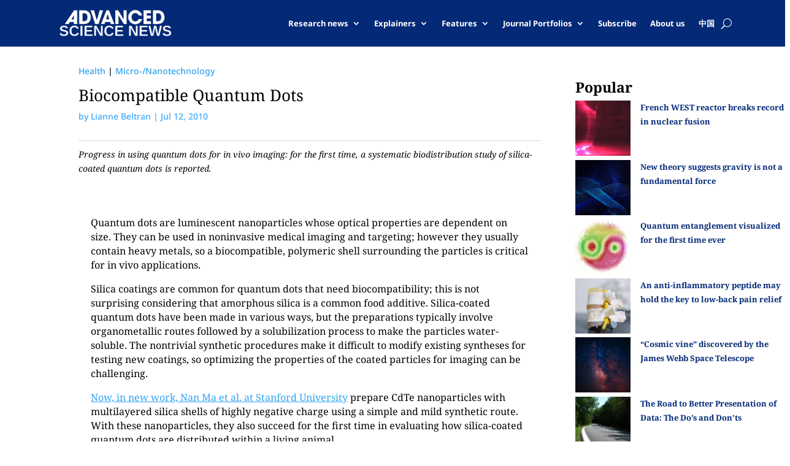

--- FILE ---
content_type: text/css
request_url: https://www.advancedsciencenews.com/wp-content/plugins/dg-blog-carousel/styles/style.min.css?ver=1.0.15
body_size: 1924
content:
.et-db #et-boc .et-fb-modules-list li.dgbc_blog_carousel .et-fb-icon{padding-top:7px;padding-left:7px}.et-db #et-boc .et-fb-modules-list li.dgbc_blog_carousel .et-fb-icon svg{width:16px!important;height:16px!important}.et-db #et-boc .et-fb-modules-list li.dgbc_blog_carousel{background-color:#e1e7ec!important}.et-db #et-boc .et-fb-modules-list li.dgbc_blog_carousel:hover{background-color:#94a7b7!important;color:#fff}.dgbc_blog_carousel .dgbc_carousel_wrapper{position:relative}.dgbc_blog_carousel .swiper-container{width:100%;height:auto;padding-bottom:15px;padding-top:15px;display:-ms-flexbox;display:flex}.dgbc_blog_carousel .swiper-wrapper{height:auto!important;-ms-flex-wrap:nowrap;flex-wrap:nowrap;-webkit-transition-property:-webkit-transform!important;transition-property:-webkit-transform!important;-o-transition-property:transform!important;transition-property:transform!important;transition-property:transform,-webkit-transform!important}.dgbc_blog_carousel .dgbc_post_item{font-size:14px;display:-ms-flexbox;display:flex!important;margin-bottom:0!important;position:relative;-webkit-transition-property:-webkit-transform!important;transition-property:-webkit-transform!important;-o-transition-property:transform!important;transition-property:transform!important;transition-property:transform,-webkit-transform!important}.dgbc_blog_carousel .dgbc_post_item,.dgbc_blog_carousel .dgbc_post_item .dgbc_post_inner_wrapper{-ms-flex-item-align:start;align-self:flex-start;-ms-flex-negative:0;flex-shrink:0;width:100%;height:auto;-ms-flex-direction:column;flex-direction:column;-webkit-transition:all .3s ease;-o-transition:all .3s ease;transition:all .3s ease;border-width:0;border-style:solid}.dgbc_blog_carousel .dgbc_post_item .dgbc_post_inner_wrapper{display:-ms-flexbox!important;display:flex!important}.swiper-container-3d .swiper-slide-shadow-left{background-image:-webkit-linear-gradient(right,rgba(0,0,0,.5),transparent)!important;background-image:-o-linear-gradient(right,rgba(0,0,0,.5),transparent)!important;background-image:-webkit-gradient(linear,right top,left top,from(rgba(0,0,0,.5)),to(transparent))!important;background-image:linear-gradient(270deg,rgba(0,0,0,.5),transparent)!important}.swiper-container-3d .swiper-slide-shadow-right{background-image:-webkit-linear-gradient(left,rgba(0,0,0,.5),transparent)!important;background-image:-o-linear-gradient(left,rgba(0,0,0,.5),transparent)!important;background-image:-webkit-gradient(linear,left top,right top,from(rgba(0,0,0,.5)),to(transparent))!important;background-image:linear-gradient(90deg,rgba(0,0,0,.5),transparent)!important}.swiper-container-3d .swiper-slide-shadow-left,.swiper-container-3d .swiper-slide-shadow-right{-webkit-transition-property:opacity!important;-o-transition-property:opacity!important;transition-property:opacity!important}.dgbc_blog_carousel .dgbc_post_item .content-wrapper{position:relative;display:-ms-flexbox;display:flex;-ms-flex-direction:column;flex-direction:column;margin:0 -1px}.dgbc_blog_carousel .dgbc_post_item .content-wrapper .dg_read_more_wrapper.btn-at-bottm{margin-top:auto;margin-bottom:0}.dgbc_blog_carousel .dgbc_post_item .dg-post-thumb,.dgbc_blog_carousel .dgbc_post_item .dg-post-thumb a,.dgbc_blog_carousel .dgbc_post_item .dg-post-thumb a img{width:100%}.dgbc_blog_carousel .dgbc_post_item .dg-post-thumb{overflow:hidden;max-width:100%;position:relative}.dgbc_blog_carousel .dgbc_post_item .dg-post-thumb img{border-width:0;border-style:solid}.dgbc_blog_carousel .dgbc_post_item .dg-post-thumb a:not(.mejs-volume-slider),.dgbc_blog_carousel .dgbc_post_item .dg-post-thumb a img{display:block!important;padding-bottom:0!important}.dgbc_blog_carousel .dgbc_post_item .dg-post-thumb span.author,.dgbc_blog_carousel .dgbc_post_item .dg-post-thumb span.published{position:absolute;top:6%;background-color:#fff;z-index:99;-webkit-transition:all .2s ease;-o-transition:all .2s ease;transition:all .2s ease}.dgbc_blog_carousel .dgbc_post_item .dg-post-thumb span.author{padding:4px 9px}.dgbc_blog_carousel .dgbc_post_item .dg-post-thumb span.published{padding:6px 9px}.dgbc_blog_carousel .dgbc_post_item .dg-post-thumb span.published span{display:block;text-align:center}.dgbc_blog_carousel .dgbc_post_item .dg-post-thumb span.published span.day:after,.dgbc_blog_carousel .dgbc_post_item .dg-post-thumb span.published span.month:after{content:"";display:block;background-color:#333;height:2px;margin:5px 7px}.dgbc_blog_carousel .dgbc_post_item .dg-post-thumb span.author{left:6%}.dgbc_blog_carousel .dgbc_post_item .dg-post-thumb span.published{right:6%}.dgbc_blog_carousel .dgbc_post_item .post-meta .meta-icon{margin-right:3px}.dgbc_blog_carousel .dgbc_post_item .post-meta .meta-icon:after{content:"";font-family:ETmodules!important;font-weight:400;font-style:normal;font-variant:normal;-webkit-font-smoothing:antialiased;-moz-osx-font-smoothing:grayscale;line-height:.96em;text-transform:none;speak:none;display:inline-block}.dgbc_blog_carousel .dgbc_post_item .post-meta .author .meta-icon:after{content:"\E08A"}.dgbc_blog_carousel .dgbc_post_item .post-meta .published .meta-icon:after{content:"\E023"}.dgbc_blog_carousel .dgbc_post_item .post-meta .categories .meta-icon:after{content:"\E07B"}.dgbc_blog_carousel .dgbc_post_item .post-meta .comments .meta-icon:after{content:"\E065"}.dgbc_blog_carousel .dgbc_post_item .post-meta .blank-separator,.dgbc_blog_carousel .dgbc_post_item .post-meta .pipe-separator{margin:0 6px}.dgbc_blog_carousel .dgbc_post_item .dg_bc_title{font-size:20px}.dgbc_blog_carousel .dgbc_post_item .dg_bc_title,.dgbc_blog_carousel .dgbc_post_item .post-meta{margin-bottom:10px;padding-bottom:0}.dgbc_blog_carousel .dgbc_post_item .dg_read_more_wrapper{z-index:9}.dgbc_blog_carousel .dg_read_more_wrapper a{display:inline-block;border-style:solid;-webkit-transition:all .3s ease;-o-transition:all .3s ease;transition:all .3s ease;padding:0!important;border-width:0}.dgbc_blog_carousel .dgbc_post_item .dg_read_more_wrapper a:after{content:attr(data-icon);font-family:ETmodules!important;font-weight:400;font-style:normal;font-variant:normal;-webkit-font-smoothing:antialiased;-moz-osx-font-smoothing:grayscale;line-height:1;text-transform:none;speak:none;margin-left:7px}.dgbc_blog_carousel .dgbc_post_item .dg_read_more_wrapper a:after,.dgbc_blog_carousel .dgbc_post_item .dg_read_more_wrapper a span{display:inline-block;vertical-align:top;line-height:inherit}.dgbc_blog_carousel .dgbc_post_item .post-meta.meta-position-bottom{-webkit-transition:all .3s ease;-o-transition:all .3s ease;transition:all .3s ease;border-top:1px solid transparent}.dgbc_blog_carousel .swiper-button-next{right:0}.dgbc_blog_carousel .swiper-button-prev{left:0}.dgbc_blog_carousel .swiper-button-next,.dgbc_blog_carousel .swiper-button-prev{background-image:none;width:53px;height:53px;font-size:53px;margin-top:0;-webkit-transform:translateY(-50%);transform:translateY(-50%);background-color:#fff;line-height:.96em;-webkit-transition:all .2s ease;-o-transition:all .2s ease;transition:all .2s ease}.dgbc_blog_carousel .swiper-button-next:after,.dgbc_blog_carousel .swiper-button-prev:after{content:attr(data-icon);font-family:ETmodules!important;font-weight:400;font-style:normal;font-variant:normal;-webkit-font-smoothing:antialiased;-moz-osx-font-smoothing:grayscale;text-transform:none;speak:none;display:inline-block;vertical-align:super;-webkit-transition:all .2s ease;-o-transition:all .2s ease;transition:all .2s ease}.dgbc_blog_carousel .arrow-on-hover .swiper-button-next{right:-70px}.dgbc_blog_carousel .arrow-on-hover:hover .swiper-button-next{right:0}.dgbc_blog_carousel .arrow-on-hover .swiper-button-prev{left:-70px}.dgbc_blog_carousel .arrow-on-hover:hover .swiper-button-prev{left:0}.dgbc_blog_carousel .dgbc_carousel_wrapper:not(.arrow-outside){overflow:hidden}.dgbc_blog_carousel .arrow-outside .swiper-button-next{right:-70px}.dgbc_blog_carousel .arrow-outside .swiper-button-prev{left:-70px}.dgbc_blog_carousel .arrow-outside.arrow-on-hover .swiper-button-next{right:0;opacity:0;-webkit-transition-delay:.3s;-o-transition-delay:.3s;transition-delay:.3s}.dgbc_blog_carousel .arrow-outside.arrow-on-hover .swiper-button-prev{left:0;opacity:0;-webkit-transition-delay:.3s;-o-transition-delay:.3s;transition-delay:.3s}.dgbc_blog_carousel .arrow-outside.arrow-on-hover .swiper-button-next:hover,.dgbc_blog_carousel .arrow-outside.arrow-on-hover:hover .swiper-button-next{right:-70px;opacity:1}.dgbc_blog_carousel .arrow-outside.arrow-on-hover .swiper-button-prev:hover,.dgbc_blog_carousel .arrow-outside.arrow-on-hover:hover .swiper-button-prev{left:-70px;opacity:1}@media (max-width:980px){.dgbc_blog_carousel .dgbc_carousel_wrapper{overflow:hidden!important}.dgbc_blog_carousel .swiper-button-prev{left:0!important;opacity:1!important}.dgbc_blog_carousel .swiper-button-next{right:0!important;opacity:1!important}}.dgbc_blog_carousel .swiper-buttton-container{position:relative;display:-ms-flexbox;display:flex;-ms-flex-pack:start;justify-content:flex-start}.dgbc_blog_carousel .swiper-buttton-container .swiper-button-next,.dgbc_blog_carousel .swiper-buttton-container .swiper-button-prev{position:relative;-webkit-transform:translateY(0);transform:translateY(0);top:auto;left:auto;right:auto}.dgbc_blog_carousel .swiper-buttton-container .swiper-button-prev{margin-right:10px}.dgbc_blog_carousel .swiper-pagination{width:100%;position:relative}.dgbc_blog_carousel .swiper-pagination .swiper-pagination-bullet{margin:0 5px!important;opacity:1}.dgbc_blog_carousel .swiper-pagination .swiper-pagination-bullet:first-child{margin-left:0}.dgbc_blog_carousel .swiper-pagination .swiper-pagination-bullet:last-child{margin-right:0}.dgbc_carousel_wrapper .swiper-container-coverflow .swiper-wrapper .swiper-slide-active{-webkit-transform:translateZ(0) rotateX(0deg) rotateY(0deg)!important;transform:translateZ(0) rotateX(0deg) rotateY(0deg)!important}.dgbc_carousel_wrapper.has_overlay .dgbc_post_inner_wrapper .dg-post-thumb>a:before{content:"";position:absolute;top:0;bottom:0;left:0;right:0;background-color:hsla(0,0%,100%,.7);opacity:0}.dgbc_carousel_wrapper.has_overlay .dgbc_post_inner_wrapper:hover .dg-post-thumb>a:before{opacity:1}.dgbc_carousel_wrapper.has_overlay .dgbc_post_inner_wrapper .dg-post-thumb>a:after{content:attr(data-icon);font-family:ETmodules!important;font-weight:400;font-style:normal;font-variant:normal;-webkit-font-smoothing:antialiased;-moz-osx-font-smoothing:grayscale;line-height:1;text-transform:none;speak:none;position:absolute;font-size:28px;top:50%;left:50%;-webkit-transform:translate(-50%,26%);transform:translate(-50%,26%);opacity:0}.dgbc_carousel_wrapper.has_overlay .dgbc_post_inner_wrapper:hover .dg-post-thumb>a:after{opacity:1;-webkit-transform:translate(-50%,-50%);transform:translate(-50%,-50%)}.dg-hide-overlay{opacity:0;display:none}